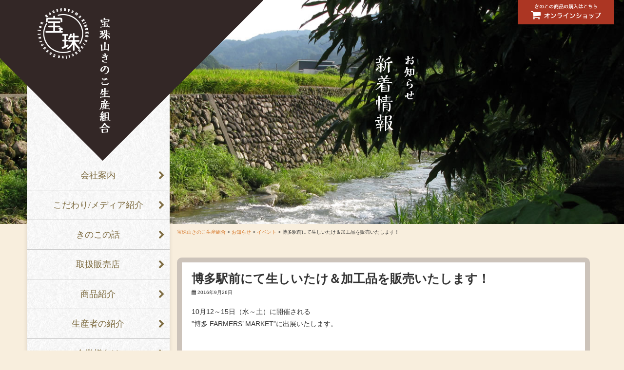

--- FILE ---
content_type: text/html; charset=UTF-8
request_url: https://kinokokumiai.or.jp/information/1762/
body_size: 9412
content:
<!DOCTYPE html>
<html lang="ja">
<head>
<meta charset="utf-8">
<meta http-equiv="X-UA-Compatible" content="IE=edge">
<meta name="viewport" content="width=device-width, initial-scale=1">
<meta name="google-site-verification" content="-PpG3tC0gn0M4y0utFqqXnDl9EFMcRI62Fz2w0ujMDU" />
<link rel="apple-touch-icon" sizes="180x180" href="/apple-touch-icon.png">
<link rel="icon" type="image/png" sizes="32x32" href="/favicon-32x32.png">
<link rel="icon" type="image/png" sizes="16x16" href="/favicon-16x16.png">
<link rel="manifest" href="/site.webmanifest">
<link rel="mask-icon" href="/safari-pinned-tab.svg" color="#5bbad5">
<meta name="msapplication-TileColor" content="#da532c">
<meta name="theme-color" content="#ffffff">
<meta name="description" content="10月12～15日（水～土）に開催される”博多 FARMERS’ MARKET”に出展いたします。&nbsp;当組合はぷりぷりの生しいたけや、しいたけせんべい、きのっ子せんべい、きのこうじなどの加工品…">

<meta name="keywords" content="博多駅前にて生しいたけ＆加工品を販売いたします！ | 宝珠山きのこ生産組合,福岡" />
<link rel="stylesheet" href="https://kinokokumiai.or.jp/wp-content/themes/kinoko/style.css">
<!-- Bootstrap core CSS -->
<link href="/css/normalize.css" rel="stylesheet">
<link href="/css/bootstrap.min.css" rel="stylesheet">
<link href="//maxcdn.bootstrapcdn.com/font-awesome/4.2.0/css/font-awesome.min.css" rel="stylesheet">
<link href="https://kinokokumiai.or.jp/wp-content/themes/kinoko/css/normalize.css" rel="stylesheet">
<link href="https://kinokokumiai.or.jp/wp-content/themes/kinoko/css/style.css?10" rel="stylesheet">
<script src="https://ajax.googleapis.com/ajax/libs/jquery/1.11.1/jquery.min.js"></script>
<script src="/js/bootstrap.min.js"></script>
<!-- IE向けの設定 -->
<!--[if IE]> 
	<script src="https://kinokokumiai.or.jp/wp-content/themes/kinoko/js/html5shiv-printshiv.js"></script>
	<link href="https://kinokokumiai.or.jp/wp-content/themes/kinoko/css/ie.css" rel="stylesheet">
<![endif]-->
<!--[if lte IE 7 ]> 
<link href="https://kinokokumiai.or.jp/wp-content/themes/kinoko/css/ie.css" rel="stylesheet">
<![endif]-->
<!--[if lt IE 9]>
	<script src="//html5shiv.googlecode.com/svn/trunk/html5.js"></script>
	<script src="//oss.maxcdn.com/libs/respond.js/1.4.2/respond.min.js"></script>
    <![endif]-->

		<!-- All in One SEO 4.0.18 -->
		<title>博多駅前にて生しいたけ＆加工品を販売いたします！ | 宝珠山きのこ生産組合</title>
		<meta name="description" content="10月12～15日（水～土）に開催される ”博多 FARMERS’ MARKET”に出展いたします。 当組合はぷりぷりの生しいたけや、 しいたけせんべい、きのっ子せんべい、きのこうじなどの加工品、 大人気の […]"/>
		<meta name="google-site-verification" content="-PpG3tC0gn0M4y0utFqqXnDl9EFMcRI62Fz2w0ujMDU" />
		<link rel="canonical" href="https://kinokokumiai.or.jp/information/1762/" />
		<meta property="og:site_name" content="宝珠山きのこ生産組合" />
		<meta property="og:type" content="article" />
		<meta property="og:title" content="博多駅前にて生しいたけ＆加工品を販売いたします！ | 宝珠山きのこ生産組合" />
		<meta property="og:description" content="10月12～15日（水～土）に開催される ”博多 FARMERS’ MARKET”に出展いたします。 当組合はぷりぷりの生しいたけや、 しいたけせんべい、きのっ子せんべい、きのこうじなどの加工品、 大人気の […]" />
		<meta property="og:url" content="https://kinokokumiai.or.jp/information/1762/" />
		<meta property="fb:admins" content="254096801348238" />
		<meta property="og:image" content="https://kinokokumiai.or.jp/wp-content/uploads/2016/09/14676122355779fc4b42548-3.jpg" />
		<meta property="og:image:secure_url" content="https://kinokokumiai.or.jp/wp-content/uploads/2016/09/14676122355779fc4b42548-3.jpg" />
		<meta property="og:image:width" content="352" />
		<meta property="og:image:height" content="160" />
		<meta property="article:published_time" content="2016-09-26T00:00:37Z" />
		<meta property="article:modified_time" content="2016-09-26T00:00:37Z" />
		<meta property="twitter:card" content="summary" />
		<meta property="twitter:domain" content="kinokokumiai.or.jp" />
		<meta property="twitter:title" content="博多駅前にて生しいたけ＆加工品を販売いたします！ | 宝珠山きのこ生産組合" />
		<meta property="twitter:description" content="10月12～15日（水～土）に開催される ”博多 FARMERS’ MARKET”に出展いたします。 当組合はぷりぷりの生しいたけや、 しいたけせんべい、きのっ子せんべい、きのこうじなどの加工品、 大人気の […]" />
		<meta property="twitter:image" content="https://kinokokumiai.or.jp/wp-content/uploads/2016/09/14676122355779fc4b42548-3.jpg" />
		<meta name="google" content="nositelinkssearchbox" />
		<script type="application/ld+json" class="aioseo-schema">
			{"@context":"https:\/\/schema.org","@graph":[{"@type":"WebSite","@id":"https:\/\/kinokokumiai.or.jp\/#website","url":"https:\/\/kinokokumiai.or.jp\/","name":"\u5b9d\u73e0\u5c71\u304d\u306e\u3053\u751f\u7523\u7d44\u5408","description":"\u3057\u3044\u305f\u3051\u3092\u80b2\u3066\u7d9a\u3051\u306640\u6570\u5e74\u3002\u7121\u8fb2\u85ac\u30fb\u8fd1\u96a3\u770c\u7523\u6750\u306e\u83cc\u5e8a\u683d\u57f9\u3002\u751f\u7523\u304b\u3089\u53ce\u7a6b\u30fb\u8ca9\u58f2\u30fb\u52a0\u5de5\u54c1\u88fd\u9020\u3092\u884c\u3063\u3066\u3044\u307e\u3059\u3002","publisher":{"@id":"https:\/\/kinokokumiai.or.jp\/#organization"}},{"@type":"Organization","@id":"https:\/\/kinokokumiai.or.jp\/#organization","name":"\u5b9d\u73e0\u5c71\u304d\u306e\u3053\u751f\u7523\u7d44\u5408","url":"https:\/\/kinokokumiai.or.jp\/"},{"@type":"BreadcrumbList","@id":"https:\/\/kinokokumiai.or.jp\/information\/1762\/#breadcrumblist","itemListElement":[{"@type":"ListItem","@id":"https:\/\/kinokokumiai.or.jp\/#listItem","position":"1","item":{"@id":"https:\/\/kinokokumiai.or.jp\/#item","name":"\u30db\u30fc\u30e0","description":"\u5b9d\u73e0\u5c71\u304d\u306e\u3053\u751f\u7523\u7d44\u5408 \u3057\u3044\u305f\u3051\u3092\u80b2\u3066\u7d9a\u3051\u306640\u6570\u5e74\u3002\u7121\u8fb2\u85ac\u30fb\u8fd1\u96a3\u770c\u7523\u6750\u306e\u83cc\u5e8a\u683d\u57f9\u3002\u751f\u7523\u304b\u3089\u53ce\u7372\u30fb\u8ca9\u58f2\u30fb\u52a0\u5de5\u54c1\u88fd\u9020\u3092\u884c\u3063\u3066\u3044\u307e\u3059\u3002","url":"https:\/\/kinokokumiai.or.jp\/"}}]},{"@type":"Person","@id":"https:\/\/kinokokumiai.or.jp\/information\/author\/kinokokumiai\/#author","url":"https:\/\/kinokokumiai.or.jp\/information\/author\/kinokokumiai\/","name":"kinokokumiai","image":{"@type":"ImageObject","@id":"https:\/\/kinokokumiai.or.jp\/information\/1762\/#authorImage","url":"https:\/\/secure.gravatar.com\/avatar\/cbb30e4be543001e2c5a965aee45d1c4?s=96&d=mm&r=g","width":"96","height":"96","caption":"kinokokumiai"}},{"@type":"WebPage","@id":"https:\/\/kinokokumiai.or.jp\/information\/1762\/#webpage","url":"https:\/\/kinokokumiai.or.jp\/information\/1762\/","name":"\u535a\u591a\u99c5\u524d\u306b\u3066\u751f\u3057\u3044\u305f\u3051\uff06\u52a0\u5de5\u54c1\u3092\u8ca9\u58f2\u3044\u305f\u3057\u307e\u3059\uff01 | \u5b9d\u73e0\u5c71\u304d\u306e\u3053\u751f\u7523\u7d44\u5408","description":"10\u670812\uff5e15\u65e5\uff08\u6c34\uff5e\u571f\uff09\u306b\u958b\u50ac\u3055\u308c\u308b \u201d\u535a\u591a FARMERS\u2019 MARKET\u201d\u306b\u51fa\u5c55\u3044\u305f\u3057\u307e\u3059\u3002 \u5f53\u7d44\u5408\u306f\u3077\u308a\u3077\u308a\u306e\u751f\u3057\u3044\u305f\u3051\u3084\u3001 \u3057\u3044\u305f\u3051\u305b\u3093\u3079\u3044\u3001\u304d\u306e\u3063\u5b50\u305b\u3093\u3079\u3044\u3001\u304d\u306e\u3053\u3046\u3058\u306a\u3069\u306e\u52a0\u5de5\u54c1\u3001 \u5927\u4eba\u6c17\u306e [\u2026]","inLanguage":"ja","isPartOf":{"@id":"https:\/\/kinokokumiai.or.jp\/#website"},"breadcrumb":{"@id":"https:\/\/kinokokumiai.or.jp\/information\/1762\/#breadcrumblist"},"author":"https:\/\/kinokokumiai.or.jp\/information\/1762\/#author","creator":"https:\/\/kinokokumiai.or.jp\/information\/1762\/#author","datePublished":"2016-09-26T00:00:37+09:00","dateModified":"2016-09-26T00:00:37+09:00"},{"@type":"Article","@id":"https:\/\/kinokokumiai.or.jp\/information\/1762\/#article","name":"\u535a\u591a\u99c5\u524d\u306b\u3066\u751f\u3057\u3044\u305f\u3051\uff06\u52a0\u5de5\u54c1\u3092\u8ca9\u58f2\u3044\u305f\u3057\u307e\u3059\uff01 | \u5b9d\u73e0\u5c71\u304d\u306e\u3053\u751f\u7523\u7d44\u5408","description":"10\u670812\uff5e15\u65e5\uff08\u6c34\uff5e\u571f\uff09\u306b\u958b\u50ac\u3055\u308c\u308b \u201d\u535a\u591a FARMERS\u2019 MARKET\u201d\u306b\u51fa\u5c55\u3044\u305f\u3057\u307e\u3059\u3002 \u5f53\u7d44\u5408\u306f\u3077\u308a\u3077\u308a\u306e\u751f\u3057\u3044\u305f\u3051\u3084\u3001 \u3057\u3044\u305f\u3051\u305b\u3093\u3079\u3044\u3001\u304d\u306e\u3063\u5b50\u305b\u3093\u3079\u3044\u3001\u304d\u306e\u3053\u3046\u3058\u306a\u3069\u306e\u52a0\u5de5\u54c1\u3001 \u5927\u4eba\u6c17\u306e [\u2026]","headline":"\u535a\u591a\u99c5\u524d\u306b\u3066\u751f\u3057\u3044\u305f\u3051\uff06\u52a0\u5de5\u54c1\u3092\u8ca9\u58f2\u3044\u305f\u3057\u307e\u3059\uff01","author":{"@id":"https:\/\/kinokokumiai.or.jp\/information\/author\/kinokokumiai\/#author"},"publisher":{"@id":"https:\/\/kinokokumiai.or.jp\/#organization"},"datePublished":"2016-09-26T00:00:37+09:00","dateModified":"2016-09-26T00:00:37+09:00","articleSection":"\u30a4\u30d9\u30f3\u30c8, \u304a\u77e5\u3089\u305b","mainEntityOfPage":{"@id":"https:\/\/kinokokumiai.or.jp\/information\/1762\/#webpage"},"isPartOf":{"@id":"https:\/\/kinokokumiai.or.jp\/information\/1762\/#webpage"},"image":{"@type":"ImageObject","@id":"https:\/\/kinokokumiai.or.jp\/#articleImage","url":"https:\/\/kinokokumiai.or.jp\/wp-content\/uploads\/2016\/09\/14676122355779fc4b42548-3.jpg","width":"352","height":"160"}}]}
		</script>
		<script type="text/javascript" >
			window.ga=window.ga||function(){(ga.q=ga.q||[]).push(arguments)};ga.l=+new Date;
			ga('create', "UA-63378846-1", { 'cookieDomain': 'kinokokumiai.or.jp','allowLinker': true } );
			ga('require', 'linker');
			ga('linker:autoLink', ['shop.kinokokumiai.or.jp']);
			ga('require', 'displayfeatures');
			ga('require', 'ec');
			ga('require', 'linkid', 'linkid.js');
			ga('set', 'anonymizeIp', 1);
			ga('require', 'outboundLinkTracker');
			ga('send', 'pageview');
		</script>
		<script async src="https://www.google-analytics.com/analytics.js"></script>
		<script async src="https://kinokokumiai.or.jp/wp-content/plugins/all-in-one-seo-pack/app/Common/Assets/js/autotrack.js?ver=4.0.18"></script>
		<!-- All in One SEO -->

<link rel='dns-prefetch' href='//www.google.com' />
<link rel='dns-prefetch' href='//s.w.org' />
<link rel="alternate" type="application/rss+xml" title="宝珠山きのこ生産組合 &raquo; 博多駅前にて生しいたけ＆加工品を販売いたします！ のコメントのフィード" href="https://kinokokumiai.or.jp/information/1762/feed/" />
		<script type="text/javascript">
			window._wpemojiSettings = {"baseUrl":"https:\/\/s.w.org\/images\/core\/emoji\/13.0.1\/72x72\/","ext":".png","svgUrl":"https:\/\/s.w.org\/images\/core\/emoji\/13.0.1\/svg\/","svgExt":".svg","source":{"concatemoji":"https:\/\/kinokokumiai.or.jp\/wp-includes\/js\/wp-emoji-release.min.js?ver=5.6.16"}};
			!function(e,a,t){var n,r,o,i=a.createElement("canvas"),p=i.getContext&&i.getContext("2d");function s(e,t){var a=String.fromCharCode;p.clearRect(0,0,i.width,i.height),p.fillText(a.apply(this,e),0,0);e=i.toDataURL();return p.clearRect(0,0,i.width,i.height),p.fillText(a.apply(this,t),0,0),e===i.toDataURL()}function c(e){var t=a.createElement("script");t.src=e,t.defer=t.type="text/javascript",a.getElementsByTagName("head")[0].appendChild(t)}for(o=Array("flag","emoji"),t.supports={everything:!0,everythingExceptFlag:!0},r=0;r<o.length;r++)t.supports[o[r]]=function(e){if(!p||!p.fillText)return!1;switch(p.textBaseline="top",p.font="600 32px Arial",e){case"flag":return s([127987,65039,8205,9895,65039],[127987,65039,8203,9895,65039])?!1:!s([55356,56826,55356,56819],[55356,56826,8203,55356,56819])&&!s([55356,57332,56128,56423,56128,56418,56128,56421,56128,56430,56128,56423,56128,56447],[55356,57332,8203,56128,56423,8203,56128,56418,8203,56128,56421,8203,56128,56430,8203,56128,56423,8203,56128,56447]);case"emoji":return!s([55357,56424,8205,55356,57212],[55357,56424,8203,55356,57212])}return!1}(o[r]),t.supports.everything=t.supports.everything&&t.supports[o[r]],"flag"!==o[r]&&(t.supports.everythingExceptFlag=t.supports.everythingExceptFlag&&t.supports[o[r]]);t.supports.everythingExceptFlag=t.supports.everythingExceptFlag&&!t.supports.flag,t.DOMReady=!1,t.readyCallback=function(){t.DOMReady=!0},t.supports.everything||(n=function(){t.readyCallback()},a.addEventListener?(a.addEventListener("DOMContentLoaded",n,!1),e.addEventListener("load",n,!1)):(e.attachEvent("onload",n),a.attachEvent("onreadystatechange",function(){"complete"===a.readyState&&t.readyCallback()})),(n=t.source||{}).concatemoji?c(n.concatemoji):n.wpemoji&&n.twemoji&&(c(n.twemoji),c(n.wpemoji)))}(window,document,window._wpemojiSettings);
		</script>
		<style type="text/css">
img.wp-smiley,
img.emoji {
	display: inline !important;
	border: none !important;
	box-shadow: none !important;
	height: 1em !important;
	width: 1em !important;
	margin: 0 .07em !important;
	vertical-align: -0.1em !important;
	background: none !important;
	padding: 0 !important;
}
</style>
	<link rel='stylesheet' id='wp-block-library-css'  href='https://kinokokumiai.or.jp/wp-includes/css/dist/block-library/style.min.css?ver=5.6.16' type='text/css' media='all' />
<link rel='stylesheet' id='blueimp-gallery-css'  href='https://kinokokumiai.or.jp/wp-content/plugins/blueimp-lightbox/css/blueimp-gallery.css?ver=1.0.0' type='text/css' media='all' />
<link rel='stylesheet' id='blueimp-gallery-indicator-css'  href='https://kinokokumiai.or.jp/wp-content/plugins/blueimp-lightbox/css/blueimp-gallery-indicator.css?ver=1.0.0' type='text/css' media='all' />
<link rel='stylesheet' id='blueimp-gallery-video-css'  href='https://kinokokumiai.or.jp/wp-content/plugins/blueimp-lightbox/css/blueimp-gallery-video.css?ver=1.0.0' type='text/css' media='all' />
<link rel='stylesheet' id='contact-form-7-css'  href='https://kinokokumiai.or.jp/wp-content/plugins/contact-form-7/includes/css/styles.css?ver=5.3.2' type='text/css' media='all' />
<link rel='stylesheet' id='wordpress-popular-posts-css-css'  href='https://kinokokumiai.or.jp/wp-content/plugins/wordpress-popular-posts/assets/css/wpp.css?ver=5.2.4' type='text/css' media='all' />
<script type='text/javascript' src='https://kinokokumiai.or.jp/wp-includes/js/jquery/jquery.min.js?ver=3.5.1' id='jquery-core-js'></script>
<script type='text/javascript' src='https://kinokokumiai.or.jp/wp-includes/js/jquery/jquery-migrate.min.js?ver=3.3.2' id='jquery-migrate-js'></script>
<script type='application/json' id='wpp-json'>
{"sampling_active":0,"sampling_rate":100,"ajax_url":"https:\/\/kinokokumiai.or.jp\/wp-json\/wordpress-popular-posts\/v1\/popular-posts","ID":1762,"token":"47d34967e3","lang":0,"debug":0}
</script>
<script type='text/javascript' src='https://kinokokumiai.or.jp/wp-content/plugins/wordpress-popular-posts/assets/js/wpp.min.js?ver=5.2.4' id='wpp-js-js'></script>
<link rel="https://api.w.org/" href="https://kinokokumiai.or.jp/wp-json/" /><link rel="alternate" type="application/json" href="https://kinokokumiai.or.jp/wp-json/wp/v2/posts/1762" /><link rel="EditURI" type="application/rsd+xml" title="RSD" href="https://kinokokumiai.or.jp/xmlrpc.php?rsd" />
<link rel="wlwmanifest" type="application/wlwmanifest+xml" href="https://kinokokumiai.or.jp/wp-includes/wlwmanifest.xml" /> 
<link rel='shortlink' href='https://kinokokumiai.or.jp/?p=1762' />
<link rel="alternate" type="application/json+oembed" href="https://kinokokumiai.or.jp/wp-json/oembed/1.0/embed?url=https%3A%2F%2Fkinokokumiai.or.jp%2Finformation%2F1762%2F" />
<link rel="alternate" type="text/xml+oembed" href="https://kinokokumiai.or.jp/wp-json/oembed/1.0/embed?url=https%3A%2F%2Fkinokokumiai.or.jp%2Finformation%2F1762%2F&#038;format=xml" />
<style type="text/css">.recentcomments a{display:inline !important;padding:0 !important;margin:0 !important;}</style><link href="https://kinokokumiai.or.jp/wp-content/themes/kinoko/css/main.css" rel="stylesheet">
<link href="https://kinokokumiai.or.jp/stylesheets/style.css" rel="stylesheet">
<script type="text/javascript" src="/js/scroll-top.js"></script>
</head>
<body id="p-info" class="post-template-default single single-post postid-1762 single-format-standard">
<div id="fb-root"></div>
<script>(function(d, s, id) {
  var js, fjs = d.getElementsByTagName(s)[0];
  if (d.getElementById(id)) return;
  js = d.createElement(s); js.id = id;
  js.src = "//connect.facebook.net/ja_JP/sdk.js#xfbml=1&version=v2.7&appId=115923165211280";
  fjs.parentNode.insertBefore(js, fjs);
}(document, 'script', 'facebook-jssdk'));</script>
<div style="width:100%; position:relative;">
	<div id="to-ec" class="hidden-xs"><a href="http://shop.kinokokumiai.or.jp/" target="_blank"><img src="https://kinokokumiai.or.jp/wp-content/themes/kinoko/images/btn/to-ec.gif" alt="きのこの商品購入はオンラインショップで"></a></div>
	<div id="keyv"></div>
	<div id="wrap" class="container">
	<div id="layout" class="row">
		<header id="header" class="col-sm-4 col-md-3">
			<div class="navbar">
				<nav role="navigation">
					<div class="navbar-header">
						<h1 id="logo"><a class="navbar-brand" href="/" id="logo">宝珠山きのこ生産組合</a></h1>
						<button type="button" class="navbar-toggle" data-toggle="collapse" data-target=".for-mobile-collapse"> <span class="sr-only">navigation</span> <span class="icon-bar"></span> <span class="icon-bar"></span> <span class="icon-bar"></span> </button>
					</div>
					<!--/.navbar-header -->
					<div id="head_sub">
					<div id="fix">
					<div id="top-bar" class="hidden-xs"></div>
						<div id="gn" class="collapse navbar-collapse for-mobile-collapse">
							<ul class="nav navbar-nav list-unstyeld font">
								<li><a id="gn1" href="https://kinokokumiai.or.jp/company/">会社案内</a></li>
								<li><a id="gn2" href="https://kinokokumiai.or.jp/about/">こだわり/メディア紹介</a></li>
								<li><a id="gn3" href="https://kinokokumiai.or.jp/kinoko/">きのこの話</a></li>
								<li><a id="gn4" href="https://kinokokumiai.or.jp/shop/">取扱販売店</a></li>
								<li><a id="gn5" href="https://kinokokumiai.or.jp/product/">商品紹介</a></li>
								<li><a id="gn6" href="https://kinokokumiai.or.jp/producer/">生産者の紹介</a></li>
								<li><a id="gn7" href="https://kinokokumiai.or.jp/business/">企業様向け</a></li>
<!--
								<li><a id="gn8" href="https://kinokokumiai.or.jp/link/">関連リンク</a></li>
-->
								<li><a id="gn9" href="https://kinokokumiai.or.jp/access/">アクセス/施設見学</a></li>
								<li><a id="gn10" href="https://kinokokumiai.or.jp/contact/">お問い合わせ</a></li>
								<li class="hidden-sm hidden-md hidden-lg"><a href="http://shop.kinokokumiai.or.jp">オンラインショップ</a></li>
							</ul>
						</div>
						<div class="col-sm-12 hidden-xs mt2 gray">
							<img src="https://kinokokumiai.or.jp/wp-content/themes/kinoko/images/common/logo.png" alt="宝珠山きのこ生産組合" class="img-responsive mb1">
							<p class="mb1">
							〒838-1702<br>
							福岡県朝倉郡東峰村大字福井2697
							</p>
							<img src="https://kinokokumiai.or.jp/wp-content/themes/kinoko/images/common/fax.png" alt="FAX" class="img-responsive mb1">
							<p>営業時間：10:00～15:00<br>
							休業日：日曜日（盆休み、正月休み）</p>
						</div>
					</div>
					</div>
				</nav>
			</div>
			<!--/.navbar-header --> 
		</header>
	<div id="main" class="col-sm-8 col-md-9">

	<article>
		<header>
			<h1><img src="https://kinokokumiai.or.jp/wp-content/themes/kinoko/images/txt/information.png" class="img-responsive center" /></h1>
		</header>
<div class="breadcrumbs">
    <!-- Breadcrumb NavXT 6.6.0 -->
<span typeof="v:Breadcrumb"><a rel="v:url" property="v:title" title="Go to 宝珠山きのこ生産組合." href="https://kinokokumiai.or.jp" class="home">宝珠山きのこ生産組合</a></span> &gt; <span typeof="v:Breadcrumb"><a rel="v:url" property="v:title" title="Go to お知らせ." href="https://kinokokumiai.or.jp/information/" class="post-root post post-post">お知らせ</a></span> &gt; <span typeof="v:Breadcrumb"><a rel="v:url" property="v:title" title="Go to the イベント category archives." href="https://kinokokumiai.or.jp/information/category/event/" class="taxonomy category">イベント</a></span> &gt; <span typeof="v:Breadcrumb"><span property="v:title">博多駅前にて生しいたけ＆加工品を販売いたします！</span></span></div>		<section class="row">
			<div class="col-sm-12" role="main">
						<section class="entry-post">
				<h2 class="entry-title">博多駅前にて生しいたけ＆加工品を販売いたします！</h2>
				<div class="row row-clear fs10 mb2">
				<span class="pull-left"><i class="fa fa-calendar"></i> <time>2016年9月26日</time></span>
				<span class="pull-right">
				</span>
				</div>
<p>10月12～15日（水～土）に開催される<br />
”博多 FARMERS’ MARKET”に出展いたします。</p>
<p>&nbsp;</p>
<p><span style="line-height: 1.5;">当組合は<a href="http://shop.kinokokumiai.or.jp/?pid=88401771">ぷりぷりの生しいたけ</a>や、<br />
<a href="http://shop.kinokokumiai.or.jp/?pid=92968021">しいたけせんべい</a>、<a href="http://shop.kinokokumiai.or.jp/?pid=100821136">きのっ子せんべい</a>、<a href="http://shop.kinokokumiai.or.jp/?pid=92967731">きのこうじ</a>などの加工品、<br />
大人気の<a href="http://shop.kinokokumiai.or.jp/?pid=101619537">きのこの粉</a>などの販売をする予定です。</span></p>
<p>&nbsp;</p>
<p><span style="line-height: 1.5;">FARMERS’ MARKETの期間は4日間ですが、<br />
当組合は10/14（金）のみの出展となっております。</span></p>
<p>&nbsp;</p>
<p>&nbsp;</p>
<p style="text-align: center;">　　　<a href="https://kinokokumiai.or.jp/wp-content/uploads/2016/09/14676122355779fc4b42548-3.jpg" data-gallery><img loading="lazy" width="352" height="160" class="alignnone size-full wp-image-1768" src="https://kinokokumiai.or.jp/wp-content/uploads/2016/09/14676122355779fc4b42548-3.jpg" alt="14676122355779fc4b42548" srcset="https://kinokokumiai.or.jp/wp-content/uploads/2016/09/14676122355779fc4b42548-3.jpg 352w, https://kinokokumiai.or.jp/wp-content/uploads/2016/09/14676122355779fc4b42548-3-300x136.jpg 300w" sizes="(max-width: 352px) 100vw, 352px" /></a></p>
<p>&nbsp;</p>
<p>＜イベント日時詳細＞<br />
会期：2016年10月12～15日（水～土）<br />
時間：11：30～19：00<br />
<span style="line-height: 1.5;">場所：JR博多駅前広場<br />
＊当組合の出店は10/14（金）のみです</span></p>
<p>&nbsp;</p>
<p>&nbsp;</p>
<p>10/14は終日、rinko&amp;mame&amp;しぃちゃんがブースにおります。<br />
お近くにお越しの際はお気軽にお立ち寄りくださいませ。</p>
<p>&nbsp;</p>
<p>&nbsp;</p>
<p>（農）宝珠山きのこ生産組合<br />
<span style="line-height: 1.5;">ホームページ：</span><a style="line-height: 1.5;" title="http://kinokokumiai.or.jp/" href="http://kinokokumiai.or.jp/" target="_blank">http://kinokokumiai.or.jp/<br />
</a><span style="line-height: 1.5;">Webshop：</span><a style="line-height: 1.5;" href="http://shop.kinokokumiai.or.jp/">http://shop.kinokokumiai.or.jp/<br />
</a><span style="line-height: 1.5;">公式Facebook：<a href="https://www.facebook.com/kinokokumiai">https://www.facebook.com/kinokokumiai</a></span></p>
 				</section>
<div class="pager row row-clear">
	<div class="pull-left"><a href="https://kinokokumiai.or.jp/information/1780/" rel="prev">←過去の投稿</a></div>
	<div class="pull-right"><a href="https://kinokokumiai.or.jp/information/1751/" rel="next">新しい投稿→</a></div>
</div>
					</div>
			
		</section>

<footer class="row">
    <div class="col-sm-6 mb3">
			<style>
/*
	.fb-like-box,
.fb-like-box span,
.fb-like-box iframe[style]{ width: 100%!important; }
*/
.fb-like-box{  max-width: 500px;
  margin: 0 auto;
  }
@media (max-width: 767px) {
	width: 260px;
}
	</style>
<div class="fb-page" data-href="https://www.facebook.com/kinokokumiai/" data-tabs="timeline" data-small-header="false" data-adapt-container-width="true" data-hide-cover="false" data-show-facepile="true"><blockquote cite="https://www.facebook.com/kinokokumiai/" class="fb-xfbml-parse-ignore"><a href="https://www.facebook.com/kinokokumiai/">（農）宝珠山きのこ生産組合</a></blockquote></div>

    </div>
    <div class="col-sm-6">
		        
		<iframe src="https://calendar.google.com/calendar/embed?height=600&amp;wkst=1&amp;bgcolor=%23FFFFFF&amp;src=ep8s64qqe8qrricpbqph2bmans%40group.calendar.google.com&amp;color=%23125A12&amp;src=lfmrnd1useb2btb93sekv7g294%40group.calendar.google.com&amp;color=%238C500B&amp;src=ja.japanese%23holiday%40group.v.calendar.google.com&amp;color=%23B1365F&amp;src=sit3bs7unuqsl0fbr5ss66143o%40group.calendar.google.com&amp;color=%23711616&amp;src=9v5qhg7lnb9m2p0eabqmfl0gus%40group.calendar.google.com&amp;color=%232952A3&amp;ctz=Asia%2FTokyo" style="border-width:0;width:100%;" height="500" frameborder="0" scrolling="no"></iframe>
		    </div>
</footer>
	</article>

		</div><!-- /col-sm-9 main-->
	</div><!-- /layout-->
</div><!-- /wrap-->
</div>
<footer id="footer" class="clearfix">
	<div id="footer-inner" class="container">
		<ul class="list-inline footer-nav">
			<li><a href="/company/">会社案内</a></li>
			<li><a href="/about/">こだわり/メディア紹介</a></li>
			<li><a href="/kinoko/">きのこの話</a></li>
			<li><a href="/shop/">取扱販売店</a></li>
			<li><a href="/product/">商品紹介</a></li>
			<li><a href="/producer/">生産者の紹介</a></li>
			<li><a href="/contact/">お問い合わせ</a></li>
			<li><a href="/business/">企業様向け</a></li>
		</ul>
		<div class="row">
			<div id="f-info" class="col-sm-offset-3 col-sm-6">
				<img src="/wp-content/themes/kinoko/images/home/logo.png" alt="宝珠山きのこ生産組合" class="img-responsive center" style="margin-bottom:10px;" />
				<div class="col-sm-6">
					<p>営業日：月～土曜日<br />
					休業日：日曜日（盆休み、正月休み）</p>
						<a href="/access/" class="btn btn-brown btn-block">アクセス/施設見学 <i class="fa fa-angle-double-right"></i></a>
				</div>
				<div class="col-sm-6">
						<p><access>〒838-1702<br>
						福岡県朝倉郡東峰村大字福井2697</access></p>
						<a href="/contact/" class="btn btn-brown btn-block">お問い合わせ <i class="fa fa-angle-double-right"></i></a>
				</div>
			</div>
		</div><!-- /row -->
		<ul class="list-inline footer-sub-nav text-center">
			<li><a href="/policy/">個人情報保護方針</a></li>
			<li><a href="/sitemap/">サイトマップ</a></li>
		</ul>
	</div>
	<div class="row text-center bg-footer">
		<p id="copyright">Copyright &copy;          2014 - 2026       宝珠山きのこ生産組合. all rights reserved.</p>
	</div>
</footer>
<div id="blueimp-gallery" class="blueimp-gallery">
    <div class="slides"></div>
    <h3 class="title"></h3>
    <a class="prev">‹</a>
    <a class="next">›</a>
    <a class="close">×</a>
    <a class="play-pause"></a>
    <ol class="indicator"></ol>
</div>
<div id="blueimp-gallery-fullscreen" class="blueimp-gallery" data-full-screen="true">
    <div class="slides"></div>
    <h3 class="title"></h3>
    <a class="prev">‹</a>
    <a class="next">›</a>
    <a class="close">×</a>
    <a class="play-pause"></a>
    <ol class="indicator"></ol>
</div>
<script type='text/javascript' src='https://kinokokumiai.or.jp/wp-content/plugins/blueimp-lightbox/js/blueimp-gallery.js?ver=1.0.0' id='blueimp-gallery-js'></script>
<script type='text/javascript' src='https://kinokokumiai.or.jp/wp-content/plugins/blueimp-lightbox/js/blueimp-gallery-indicator.js?ver=1.0.0' id='blueimp-gallery-indicator-js'></script>
<script type='text/javascript' src='https://kinokokumiai.or.jp/wp-content/plugins/blueimp-lightbox/js/blueimp-gallery-fullscreen.js?ver=1.0.0' id='blueimp-gallery-fullscreen-js'></script>
<script type='text/javascript' src='https://kinokokumiai.or.jp/wp-content/plugins/blueimp-lightbox/js/blueimp-gallery-video.js?ver=1.0.0' id='blueimp-gallery-video-js'></script>
<script type='text/javascript' src='https://kinokokumiai.or.jp/wp-content/plugins/blueimp-lightbox/js/blueimp-gallery-vimeo.js?ver=1.0.0' id='blueimp-gallery-vimeo-js'></script>
<script type='text/javascript' src='https://kinokokumiai.or.jp/wp-content/plugins/blueimp-lightbox/js/blueimp-gallery-youtube.js?ver=1.0.0' id='blueimp-gallery-youtube-js'></script>
<script type='text/javascript' src='https://kinokokumiai.or.jp/wp-content/plugins/blueimp-lightbox/js/jquery.blueimp-gallery.js?ver=1.0.0' id='jquery.blueimp-gallery-js'></script>
<script type='text/javascript' id='contact-form-7-js-extra'>
/* <![CDATA[ */
var wpcf7 = {"apiSettings":{"root":"https:\/\/kinokokumiai.or.jp\/wp-json\/contact-form-7\/v1","namespace":"contact-form-7\/v1"}};
/* ]]> */
</script>
<script type='text/javascript' src='https://kinokokumiai.or.jp/wp-content/plugins/contact-form-7/includes/js/scripts.js?ver=5.3.2' id='contact-form-7-js'></script>
<script type='text/javascript' id='google-invisible-recaptcha-js-before'>
var renderInvisibleReCaptcha = function() {

    for (var i = 0; i < document.forms.length; ++i) {
        var form = document.forms[i];
        var holder = form.querySelector('.inv-recaptcha-holder');

        if (null === holder) continue;
		holder.innerHTML = '';

         (function(frm){
			var cf7SubmitElm = frm.querySelector('.wpcf7-submit');
            var holderId = grecaptcha.render(holder,{
                'sitekey': '6Lezba8UAAAAAMmOjgwQ14kP86ELDAV_CeOAFUNH', 'size': 'invisible', 'badge' : 'inline',
                'callback' : function (recaptchaToken) {
					if((null !== cf7SubmitElm) && (typeof jQuery != 'undefined')){jQuery(frm).submit();grecaptcha.reset(holderId);return;}
					 HTMLFormElement.prototype.submit.call(frm);
                },
                'expired-callback' : function(){grecaptcha.reset(holderId);}
            });

			if(null !== cf7SubmitElm && (typeof jQuery != 'undefined') ){
				jQuery(cf7SubmitElm).off('click').on('click', function(clickEvt){
					clickEvt.preventDefault();
					grecaptcha.execute(holderId);
				});
			}
			else
			{
				frm.onsubmit = function (evt){evt.preventDefault();grecaptcha.execute(holderId);};
			}


        })(form);
    }
};
</script>
<script type='text/javascript' async defer src='https://www.google.com/recaptcha/api.js?onload=renderInvisibleReCaptcha&#038;render=explicit&#038;hl=ja' id='google-invisible-recaptcha-js'></script>
<script type='text/javascript' src='https://kinokokumiai.or.jp/wp-includes/js/wp-embed.min.js?ver=5.6.16' id='wp-embed-js'></script>
<script>
window.onload=function() {
//$("#top-bar").text( $(this).scrollTop()); //for debag
 $("#top-bar").scrollTop();
 // コンテンツ部分の高さ
  var contentHeight = $("#main").height();
  // サイドバーの親要素の高さ
  var sidebarHeight = $("#fix").height();
//
  var footerHeight = $("#footer").height();
  var w = $(window);

  // サイドバーの親要素の高さがコンテンツ部分の高さより小さい時
  if(sidebarHeight < contentHeight) {

    // サイドバーの親要素の高さをコンテンツ部分の高さに合わせる
    $("#head_sub").css("height", contentHeight);

    // サイドバーを変数に代入
    var sidebarSub = $("#fix");
	    // サイドバーを固定したい位置を取得し変数に代入
　　var sidebarScrollStop
    = $("#fix").height() + $("logo").height() + 830
    - w.height();
	    // サイドバーの固定を解除したい位置を取得し変数に代入
    var sidebarScrollStart
    = $("#main").height() +  $("#footer").height() - 100
	- w.height();

    // ウィンドウがスクロールされた時に処理を実行
    w.scroll(function() {

      // 「scrollTopの位置」が「サイドバーを固定したい位置」より大きく、
      // 「サイドバーの固定を解除したい位置」より小さい時
      if(sidebarScrollStop < w.scrollTop()
      && w.scrollTop() < sidebarScrollStart) {

        // サイドバーを固定する処理
		sidebarSub.removeClass('absolute');
		sidebarSub.removeClass('static');
		sidebarSub.addClass('fixed');
//        sidebarSub.css({"position": "fixed", "bottom": "24px","width":"20.5%"});

      // 「scrollTopの位置」が「サイドバーの固定を解除したい位置」より大きい時
      } else if(w.scrollTop() >= sidebarScrollStart) {
		sidebarSub.removeClass('fixed');
		sidebarSub.removeClass('static');
		sidebarSub.addClass('absolute');
        // サイドバーの固定を解除する処理
//        sidebarSub.css({"position": "absolute", "bottom": "0","width":"100%"});

      // それ以外のとき
      // （「scrollTopの位置」が「サイドバーを固定したい位置」より小さい時）
      } else {
		sidebarSub.removeClass('fixed');
		sidebarSub.removeClass('absolute');
		sidebarSub.addClass('static');
        // サイドバーを通常の位置に戻す
//        sidebarSub.css("position", "static");

      }
    });
  } 
}
</script>


</body>
</html>

--- FILE ---
content_type: text/css
request_url: https://kinokokumiai.or.jp/wp-content/themes/kinoko/style.css
body_size: -157
content:
@charset "utf-8";
/*
Theme Name@ kinokokumiai
Description: this is kinoko theme.
*/


--- FILE ---
content_type: text/css
request_url: https://kinokokumiai.or.jp/wp-content/themes/kinoko/css/main.css
body_size: 1962
content:
@charset "utf-8";
/* CSS Document */
article p{
	line-height:1.8;
	}
@media (min-width: 768px){
article header h1{
	position: absolute;
	width: 100%;
	bottom: 5%;
	}
}
/*=================================================
	modle
=================================================*/
.red{ color:#8C0000;}
.orange{ color:#FF9213;}
figure{
	margin-bottom:1em;
	}
figure img{
	}
table.sheet{
	border:1px solid #ddd;
}
table.sheet th,table.sheet td{
	padding:15px !important;
}
table.sheet th{
	background:#eee;
	font-weight:normal;
	}
table.sheet td{
	background:white;
	}
.list-border li{
	border-bottom:1px solid #685D5C;/* business */
	}
.yback{
	background:#FCECB6;
	font-weight:bold;
	}
a.btn{
	color:white;	
}
a.btn-green{
	background:#A6C939;
	color:white;
	font-weight:bold;
	}
a.btn-brown{
	background:#362726;
	}
a.btn-blue{
	background:#75C5C8;
	}
a.btn-brown:hover,a.btn-brown:active,
a.btn-blue:hover,a.btn-blue:active{
	color:white;
}
.lead{
	font-size:15px;
	line-height:1.8;
	}
.blue-box{
	border:4px solid #7EC6C8;
	padding:0 20px 20px;
	}
.brown-box{
	border:4px solid #AD8466;
	padding:10px 20px 10px;
	}
.btn-orange{
	background:#CA7A39;
	}
/*=================================================
	hdl
=================================================*/
.hdl1{
	background: url(../images/common/bg-hdl1.png);
	height: 76px;
	line-height: 76px;
	margin-bottom:20px;
	padding-left:70px;
	}
.hdl1 img{
	padding-top: 23px;
	}
.hdl2{
	background: url(../images/common/bg-hdl2.png) no-repeat bottom left;
	font-size:20px;
	padding-bottom:10px;
	font-weight:bold;
	}
.hdl3{
	background: url(../images/common/bg-hdl3.png) repeat;
	padding:15px;
	font-size:20px;
	font-weight:bold;
	display:block;
}
.hdl3-blue{
	background: url(../images/common/bg-hdl3-blue.png) repeat;
	text-align:center;
	font-size:25px;
	}
.hdl4{
	border-left: 5px solid #468C00;
	padding:8px 1em;
	font-weight:bold;
	}
.hdl-icon{
	padding:15px;
	font-size:20px;
	font-weight:bold;
	display:block;
	padding-left:21%;
	color:#888;
	}
.hdl-icon-check{
	background: url(../images/icon/check.png) no-repeat left center;
	background-size:20%;
	height:110px;
	}
.hdl-icon-know{
	background: url(../images/icon/know.png) no-repeat left center;
	background-size:20%;
	max-height:110px;
	font-size:23px;
	padding-top:40px;
	color:#333;
	margin:0 0 15px;
}
.hdl-icon-know big{
	font-size:26px;
}
.hdl-icon span.block{
	display:block;
	font-size:25px;
	color:#666;
	padding:5px;
}
@media (max-width: 767px){
#p-kinoko article .pull-right{
	float:none;
	}
#p-kinoko article .col-sm-8{
	clear:both;
	}
.hdl1 img {
padding-top: 23px;
padding-left: 2.5em;
}
}
@media (min-width: 768px){
.hdl-icon{
	padding-left:140px;
	background-size:124px;
	}
.hdl-icon-check{
	height:110px;
	}
.hdl-icon-know{
	height:110px;
}
}
.relate-post .ttl{
	background:#999;
	color:white;
	padding:10px;
	}
/*=================================================
	tab
=================================================*/
.nav-tabs{
	margin-bottom:2em;
	padding-bottom:1px;
	border-bottom:3px solid #A0846A;
	}
.nav-tabs li a{
	color:#333;
	font-weight:bold;
	}
.nav-tabs li a:hover,.nav-tabs li a:active, .nav-tabs li a.active{
background: -webkit-gradient(linear, left top, left bottom, color-stop(0.00, #fff), color-stop(1.00, #FAFAFA));
background: -webkit-linear-gradient(#fff, #FAFAFA);
background: -moz-linear-gradient(#fff, #FAFAFA);
background: -o-linear-gradient(#fff, #FAFAFA);
background: -ms-linear-gradient(#fff, #FAFAFA);
background: linear-gradient(#fff, #FAFAFA);
	border-top:1px solid #ccc;
	border-left:1px solid #ccc;
	border-right:1px solid #ccc;
	border-bottom:1px solid #A0846A;
}

.nab-bottom{
	margin-bottom:3em;
	}
.nab-bottom li a img{
	margin-bottom:1em;
	}
/*=================================================
	about
=================================================*/
#p-about #media ul li span{
	}
/*=================================================
	company
=================================================*/
#p-company article li div.bl{
	border-left:5px solid #A08461;
}
#p-company article ul.list-dot{
	border-top:1px dotted #ccc;
	padding-top:10px;
	}
#p-company article ul.list-dot li{
	border-bottom:1px dotted #ccc;
	margin-bottom:10px;
	}
/*=================================================
	business
=================================================*/
#p-business .item li figure{
	border:1px solid #ccc;
	background:white;
	}
#p-business .item li figure figcaption{
	padding:5px;
}
#p-business .list-border li{
	padding-bottom:20px;
	margin-bottom:20px;
}
#p-business #sc2 h3{
	font-size:21px;
	}
/*=================================================
	producer
=================================================*/
.profile-text .inner{
	background:#F8F1E6;
	min-height:250px;
	padding:25px 35px 10px;
	line-height:2.2;
	}
.profile-text p{
	font-size:15px;
	line-height:2.2;
	}
/*=================================================
	product
=================================================*/
@media (min-width: 768px){
#p-product .item figure{
	padding-right:0;
	}
}
/*=================================================
	kinoko
=================================================*/
#clipbord .entry-post{
	border:5px solid #A0846A;
	margin-top:5em;
	background:white;
-webkit-border-radius: 10px;
-moz-border-radius: 10px;
border-radius: 10px;
	}
#clipbord .entry-post .clip-on{
	position:relative;
	background: #A0846A;
}
#clipbord .entry-post .clip-on h2{
	padding:20px 0 30px;
	margin:0 auto 1em auto;
	width:80%;
	}
#clipbord .clip-on #clip{
	position:absolute;
	right:0;
	top:-60px;
	width:100px;
	}
#clipbord .entry-post .inner{
	padding:0% 5%;
	font-size:15px;
	}
#clipbord #blog .entry-title{
	font-size:18px;
	color:#d19f36;
	}
#clipbord #blog .row{
	padding-bottom:10px;
	margin-bottom:10px;
	border-bottom:1px dotted #ccc;
}
@media (min-width: 768px){
#clipbord .clip-on #clip{
	position:absolute;
	right:0;
	top:-120px;
	width:176px;
	}
#clipbord .entry-post{
	border:15px solid #A0846A;
	}
#clipbord .entry-post .inner{
	padding:35px 60px;
	font-size:15px;
	}
}
.polaroid {
  position: relative;
}
.polaroid img {
  border: 10px solid #eee;
  border-bottom: 45px solid #eee;
  -webkit-box-shadow: 3px 3px 3px #777;
     -moz-box-shadow: 3px 3px 3px #777;
          box-shadow: 3px 3px 3px #777;
}
.polaroid figcaption{
  position: absolute;
  text-align: center;
	width: 90%;
	bottom: 15px;
  color: #888;
}
.border-green-r{
	border:3px solid #A1C899;
	-webkit-border-radius: 10px;
	-moz-border-radius: 10px;
	border-radius: 10px;
	}
.icon-sichan-smile{
	background: url(../images/icon/icon-sichan-smile.png) no-repeat left center;
	background-size:20%;
	padding:7px;
	}
.icon-sichan-smile .border-green-r{
	margin-left: 21%;
	padding: 20px;
	font-weight:bold;
}
@media (min-width: 768px){
.icon-sichan-smile{
	background-size:81px;
	}
.icon-sichan-smile .border-green-r{
	margin-left: 90px;
}
}
.ttl-brown{
	color:#A68468;
	font-weight:bold;
	margin-top:15px;
	}
.ttl-gray{
	color:#666;
	font-weight:bold;
	}
.green-box,
.red-box{
	padding:13px;
	font-weight:bold;
	}
.green-box dt,
.red-box dt{
	font-size:18px;
	margin-bottom:0.5em;
}
.green-box dd,
.red-box dd{
	padding-left: 1em;
	text-indent: -1em;
	margin-bottom:10px;
	}
.green-box{
	background:#EAF5E9;
	}
.green-box dt,
.icon-merit dd:before{
	color:#349C23;
}
.icon-merit dd:before{
	content:"\f058";
	font-family:fontAwesome;
	padding-right:7px;
	}
.icon-demerit dd:before{
	content:"\f057";
	font-family:fontAwesome;
	padding-right:7px;
	}
.red-box{
	background:#FAEEED;
	}
.red-box dt,
.icon-demerit dd:before{
	color:#B91200;
}
.bg-gray-r{
	background:#F4F4F4;
	-webkit-border-radius: 10px;
	-moz-border-radius: 10px;
	border-radius: 10px;
	padding:30px;
	font-weight:bold;
	}
.border-pink-r{
	border:5px solid #FFC9C5;
	-webkit-border-radius: 10px;
	-moz-border-radius: 10px;
	border-radius: 10px;
	padding:30px;
	}
/*=================================================
	blog/info
=================================================*/
#info a, #blog a{
	color:#333;
}
#p-info article section.entry-post,
#p-blog article section.entry-post{
	border-radius:10px;
	-webkit-border-radius:10px;
	-moz-border-radius:10px;
	background:white;
	padding:20px 20px 0;
}
#p-info article section.entry-post{
	border:10px solid #CCC3BA;
	}
#p-blog article section.entry-post{
	border:10px solid #CFB69E;
	}
article .entry-title{
	font-weight:bold;
	}

/*	blog	*/
#p-blog #keyv,
#p-info #keyv{
	background-image:url(/wp-content/themes/kinoko/images/keyv/blog.jpg);
	}
#info, #blog{
border-radius:10px;
-webkit-border-radius:10px;
-moz-border-radius:10px;
	background:white;
	padding:15px 15px 0;
	}
.pager a{
	padding:3px 5px;
	font-size:13px;
	background:white;
	border:2px solid #ccc;
	}
.entry-post img{
	max-width:100%;
	height:auto;
	}
	
ul.icon-arrow li a:before{
	}

--- FILE ---
content_type: text/css
request_url: https://kinokokumiai.or.jp/stylesheets/style.css
body_size: 2379
content:
@-moz-document url-prefix(){.img-responsive{width:100%}}.mr0{margin-right:0px !important}.ml0{margin-left:0px !important}.pt0{padding-top:0px !important}.pb0{padding-bottom:0px !important}.pl0{padding-left:0px !important}.p0{padding:0px !important}.fs10{font-size:10px !important}.mr1{margin-right:1px !important}.ml1{margin-left:1px !important}.pt1{padding-top:10px !important}.pb1{padding-bottom:10px !important}.pl1{padding-left:1px !important}.p1{padding:1px !important}.fs11{font-size:11px !important}.mr2{margin-right:2px !important}.ml2{margin-left:2px !important}.pt2{padding-top:20px !important}.pb2{padding-bottom:20px !important}.pl2{padding-left:2px !important}.p2{padding:2px !important}.fs12{font-size:12px !important}.mr3{margin-right:3px !important}.ml3{margin-left:3px !important}.pt3{padding-top:30px !important}.pb3{padding-bottom:30px !important}.pl3{padding-left:3px !important}.p3{padding:3px !important}.fs13{font-size:13px !important}.mr4{margin-right:4px !important}.ml4{margin-left:4px !important}.pt4{padding-top:40px !important}.pb4{padding-bottom:40px !important}.pl4{padding-left:4px !important}.p4{padding:4px !important}.fs14{font-size:14px !important}.mr5{margin-right:5px !important}.ml5{margin-left:5px !important}.pt5{padding-top:50px !important}.pb5{padding-bottom:50px !important}.pl5{padding-left:5px !important}.p5{padding:5px !important}.fs15{font-size:15px !important}.mr6{margin-right:6px !important}.ml6{margin-left:6px !important}.pt6{padding-top:60px !important}.pb6{padding-bottom:60px !important}.pl6{padding-left:6px !important}.p6{padding:6px !important}.fs16{font-size:16px !important}.mr7{margin-right:7px !important}.ml7{margin-left:7px !important}.pt7{padding-top:70px !important}.pb7{padding-bottom:70px !important}.pl7{padding-left:7px !important}.p7{padding:7px !important}.fs17{font-size:17px !important}.mr8{margin-right:8px !important}.ml8{margin-left:8px !important}.pt8{padding-top:80px !important}.pb8{padding-bottom:80px !important}.pl8{padding-left:8px !important}.p8{padding:8px !important}.fs18{font-size:18px !important}.mr9{margin-right:9px !important}.ml9{margin-left:9px !important}.pt9{padding-top:90px !important}.pb9{padding-bottom:90px !important}.pl9{padding-left:9px !important}.p9{padding:9px !important}.fs19{font-size:19px !important}.mr10{margin-right:10px !important}.ml10{margin-left:10px !important}.pt10{padding-top:100px !important}.pb10{padding-bottom:100px !important}.pl10{padding-left:10px !important}.p10{padding:10px !important}.fs20{font-size:20px !important}.mr11{margin-right:11px !important}.ml11{margin-left:11px !important}.pt11{padding-top:110px !important}.pb11{padding-bottom:110px !important}.pl11{padding-left:11px !important}.p11{padding:11px !important}.fs21{font-size:21px !important}.mr12{margin-right:12px !important}.ml12{margin-left:12px !important}.pt12{padding-top:120px !important}.pb12{padding-bottom:120px !important}.pl12{padding-left:12px !important}.p12{padding:12px !important}.fs22{font-size:22px !important}.mr13{margin-right:13px !important}.ml13{margin-left:13px !important}.pt13{padding-top:130px !important}.pb13{padding-bottom:130px !important}.pl13{padding-left:13px !important}.p13{padding:13px !important}.fs23{font-size:23px !important}.mr14{margin-right:14px !important}.ml14{margin-left:14px !important}.pt14{padding-top:140px !important}.pb14{padding-bottom:140px !important}.pl14{padding-left:14px !important}.p14{padding:14px !important}.fs24{font-size:24px !important}.mr15{margin-right:15px !important}.ml15{margin-left:15px !important}.pt15{padding-top:150px !important}.pb15{padding-bottom:150px !important}.pl15{padding-left:15px !important}.p15{padding:15px !important}.fs25{font-size:25px !important}.mr16{margin-right:16px !important}.ml16{margin-left:16px !important}.pt16{padding-top:160px !important}.pb16{padding-bottom:160px !important}.pl16{padding-left:16px !important}.p16{padding:16px !important}.fs26{font-size:26px !important}.mr17{margin-right:17px !important}.ml17{margin-left:17px !important}.pt17{padding-top:170px !important}.pb17{padding-bottom:170px !important}.pl17{padding-left:17px !important}.p17{padding:17px !important}.fs27{font-size:27px !important}.mr18{margin-right:18px !important}.ml18{margin-left:18px !important}.pt18{padding-top:180px !important}.pb18{padding-bottom:180px !important}.pl18{padding-left:18px !important}.p18{padding:18px !important}.fs28{font-size:28px !important}.mr19{margin-right:19px !important}.ml19{margin-left:19px !important}.pt19{padding-top:190px !important}.pb19{padding-bottom:190px !important}.pl19{padding-left:19px !important}.p19{padding:19px !important}.fs29{font-size:29px !important}.mr20{margin-right:20px !important}.ml20{margin-left:20px !important}.pt20{padding-top:200px !important}.pb20{padding-bottom:200px !important}.pl20{padding-left:20px !important}.p20{padding:20px !important}.fs30{font-size:30px !important}.mr21{margin-right:21px !important}.ml21{margin-left:21px !important}.pt21{padding-top:210px !important}.pb21{padding-bottom:210px !important}.pl21{padding-left:21px !important}.p21{padding:21px !important}.fs31{font-size:31px !important}.mr22{margin-right:22px !important}.ml22{margin-left:22px !important}.pt22{padding-top:220px !important}.pb22{padding-bottom:220px !important}.pl22{padding-left:22px !important}.p22{padding:22px !important}.fs32{font-size:32px !important}.mr23{margin-right:23px !important}.ml23{margin-left:23px !important}.pt23{padding-top:230px !important}.pb23{padding-bottom:230px !important}.pl23{padding-left:23px !important}.p23{padding:23px !important}.fs33{font-size:33px !important}.mr24{margin-right:24px !important}.ml24{margin-left:24px !important}.pt24{padding-top:240px !important}.pb24{padding-bottom:240px !important}.pl24{padding-left:24px !important}.p24{padding:24px !important}.fs34{font-size:34px !important}.mr25{margin-right:25px !important}.ml25{margin-left:25px !important}.pt25{padding-top:250px !important}.pb25{padding-bottom:250px !important}.pl25{padding-left:25px !important}.p25{padding:25px !important}.fs35{font-size:35px !important}.mr26{margin-right:26px !important}.ml26{margin-left:26px !important}.pt26{padding-top:260px !important}.pb26{padding-bottom:260px !important}.pl26{padding-left:26px !important}.p26{padding:26px !important}.fs36{font-size:36px !important}.mr27{margin-right:27px !important}.ml27{margin-left:27px !important}.pt27{padding-top:270px !important}.pb27{padding-bottom:270px !important}.pl27{padding-left:27px !important}.p27{padding:27px !important}.fs37{font-size:37px !important}.mr28{margin-right:28px !important}.ml28{margin-left:28px !important}.pt28{padding-top:280px !important}.pb28{padding-bottom:280px !important}.pl28{padding-left:28px !important}.p28{padding:28px !important}.fs38{font-size:38px !important}.mr29{margin-right:29px !important}.ml29{margin-left:29px !important}.pt29{padding-top:290px !important}.pb29{padding-bottom:290px !important}.pl29{padding-left:29px !important}.p29{padding:29px !important}.fs39{font-size:39px !important}.mr30{margin-right:30px !important}.ml30{margin-left:30px !important}.pt30{padding-top:300px !important}.pb30{padding-bottom:300px !important}.pl30{padding-left:30px !important}.p30{padding:30px !important}.fs40{font-size:40px !important}.mr31{margin-right:31px !important}.ml31{margin-left:31px !important}.pt31{padding-top:310px !important}.pb31{padding-bottom:310px !important}.pl31{padding-left:31px !important}.p31{padding:31px !important}.fs41{font-size:41px !important}.mr32{margin-right:32px !important}.ml32{margin-left:32px !important}.pt32{padding-top:320px !important}.pb32{padding-bottom:320px !important}.pl32{padding-left:32px !important}.p32{padding:32px !important}.fs42{font-size:42px !important}.mr33{margin-right:33px !important}.ml33{margin-left:33px !important}.pt33{padding-top:330px !important}.pb33{padding-bottom:330px !important}.pl33{padding-left:33px !important}.p33{padding:33px !important}.fs43{font-size:43px !important}.mr34{margin-right:34px !important}.ml34{margin-left:34px !important}.pt34{padding-top:340px !important}.pb34{padding-bottom:340px !important}.pl34{padding-left:34px !important}.p34{padding:34px !important}.fs44{font-size:44px !important}.mr35{margin-right:35px !important}.ml35{margin-left:35px !important}.pt35{padding-top:350px !important}.pb35{padding-bottom:350px !important}.pl35{padding-left:35px !important}.p35{padding:35px !important}.fs45{font-size:45px !important}.mr36{margin-right:36px !important}.ml36{margin-left:36px !important}.pt36{padding-top:360px !important}.pb36{padding-bottom:360px !important}.pl36{padding-left:36px !important}.p36{padding:36px !important}.fs46{font-size:46px !important}.mr37{margin-right:37px !important}.ml37{margin-left:37px !important}.pt37{padding-top:370px !important}.pb37{padding-bottom:370px !important}.pl37{padding-left:37px !important}.p37{padding:37px !important}.fs47{font-size:47px !important}.mr38{margin-right:38px !important}.ml38{margin-left:38px !important}.pt38{padding-top:380px !important}.pb38{padding-bottom:380px !important}.pl38{padding-left:38px !important}.p38{padding:38px !important}.fs48{font-size:48px !important}.mr39{margin-right:39px !important}.ml39{margin-left:39px !important}.pt39{padding-top:390px !important}.pb39{padding-bottom:390px !important}.pl39{padding-left:39px !important}.p39{padding:39px !important}.fs49{font-size:49px !important}.mr40{margin-right:40px !important}.ml40{margin-left:40px !important}.pt40{padding-top:400px !important}.pb40{padding-bottom:400px !important}.pl40{padding-left:40px !important}.p40{padding:40px !important}.fs50{font-size:50px !important}.mr41{margin-right:41px !important}.ml41{margin-left:41px !important}.pt41{padding-top:410px !important}.pb41{padding-bottom:410px !important}.pl41{padding-left:41px !important}.p41{padding:41px !important}.fs51{font-size:51px !important}.mr42{margin-right:42px !important}.ml42{margin-left:42px !important}.pt42{padding-top:420px !important}.pb42{padding-bottom:420px !important}.pl42{padding-left:42px !important}.p42{padding:42px !important}.fs52{font-size:52px !important}.mr43{margin-right:43px !important}.ml43{margin-left:43px !important}.pt43{padding-top:430px !important}.pb43{padding-bottom:430px !important}.pl43{padding-left:43px !important}.p43{padding:43px !important}.fs53{font-size:53px !important}.mr44{margin-right:44px !important}.ml44{margin-left:44px !important}.pt44{padding-top:440px !important}.pb44{padding-bottom:440px !important}.pl44{padding-left:44px !important}.p44{padding:44px !important}.fs54{font-size:54px !important}.mr45{margin-right:45px !important}.ml45{margin-left:45px !important}.pt45{padding-top:450px !important}.pb45{padding-bottom:450px !important}.pl45{padding-left:45px !important}.p45{padding:45px !important}.fs55{font-size:55px !important}.mr46{margin-right:46px !important}.ml46{margin-left:46px !important}.pt46{padding-top:460px !important}.pb46{padding-bottom:460px !important}.pl46{padding-left:46px !important}.p46{padding:46px !important}.fs56{font-size:56px !important}.mr47{margin-right:47px !important}.ml47{margin-left:47px !important}.pt47{padding-top:470px !important}.pb47{padding-bottom:470px !important}.pl47{padding-left:47px !important}.p47{padding:47px !important}.fs57{font-size:57px !important}.mr48{margin-right:48px !important}.ml48{margin-left:48px !important}.pt48{padding-top:480px !important}.pb48{padding-bottom:480px !important}.pl48{padding-left:48px !important}.p48{padding:48px !important}.fs58{font-size:58px !important}.mr49{margin-right:49px !important}.ml49{margin-left:49px !important}.pt49{padding-top:490px !important}.pb49{padding-bottom:490px !important}.pl49{padding-left:49px !important}.p49{padding:49px !important}.fs59{font-size:59px !important}.mr50{margin-right:50px !important}.ml50{margin-left:50px !important}.pt50{padding-top:500px !important}.pb50{padding-bottom:500px !important}.pl50{padding-left:50px !important}.p50{padding:50px !important}.fs60{font-size:60px !important}.recipeBox h2 span{font-size:12px !important}.recipeBox-material__title,.recipeBox-cook__title{font-size:20px !important}.recipeBox h2{font-size:30px !important}@media print{#p-blog #keyv,#p-blog #layout,#p-blog #footer,#p-blog .modal-footer,#p-blog .modal-title,#p-blog .modal-header,#p-blog #to-ec{display:none !important}#p-blog body{position:relative}#p-blog #recipeModal{display:block;opacity:1;position:absolute;overflow:visible;overflow-y:visible;top:0px}#p-blog #recipeModal .modal-dialog{width:100%;height:3px;display:block;-webkit-print-color-adjust:exact}#p-blog #recipeModal .modal-content{border:none;width:172mm !important;margin:0 auto;height:251mm !important}#p-blog #recipeModal .modal-title{margin-top:360px}#p-blog #recipeModal .modal-body{-webkit-print-color-adjust:exact;font-size:12px}#p-blog #recipeModal .modal-body figure{width:50mm;float:left}#p-blog #recipeModal .modal-body .recipeBox-material{text-align:left;width:110mm}#p-blog #recipeModal .modal-body .recipeBox-cook{text-align:left;width:100%;float:none !important}}.box{padding:2%;margin-bottom:2em}.recipeBox{background:#f8eedd;-moz-border-radius:10px;-webkit-border-radius:10px;border-radius:10px}.recipeBox h2{text-align:center;font-weight:bold;margin-top:15px;margin-bottom:15px}.recipeBox h2 span{color:#945d17;display:block;margin-bottom:5px}.recipeBox-material,.recipeBox-cook{padding:2%;background:white;width:49%}.recipeBox-material__title,.recipeBox-cook__title{color:#88715a;margin-bottom:.5em;border-bottom:2px dashed #af9378}.recipeBox-material__item,.recipeBox-cook__item{margin-bottom:.5em;border-bottom:1px solid #EFEFEF;padding-bottom:.5em}.recipeBox-material{float:left}.recipeBox-material__item:before{content:""}.recipeBox-cook{float:right}.recipeBox-cook__item>i{padding:2px 5px;background:#e04000 !important;-webkit-print-color-adjust:exact;color:white !important;display:inline-block;margin-right:.4em;font-style:normal;float:left;-moz-border-radius:3px;-webkit-border-radius:3px;border-radius:3px}.recipeBox-cook__item>span{display:block;float:left;width:90%;padding:2px 0}
/*# sourceMappingURL=style.css.map */


--- FILE ---
content_type: application/javascript
request_url: https://kinokokumiai.or.jp/js/scroll-top.js
body_size: 87
content:
/*jQuery(function(){
     $("#goPageTop a").click(function(){
     $('html,body').animate({ scrollTop: $($(this).attr("href")).offset().top }, 'slow','swing');
     return false;
     })
});
*/
jQuery(function() {
    var topBtn = $('#goPageTop');   
    topBtn.hide();
    //スクロールが100に達したらボタン表示
    $(window).scroll(function () {
        if ($(this).scrollTop() > 100) {
            topBtn.fadeIn();
        } else {
            topBtn.fadeOut();
        }
    });
    //スクロールしてトップ
    topBtn.click(function () {
        $('body,html').animate({
            scrollTop: 0
        }, 500);
        return false;
    });
});

--- FILE ---
content_type: application/javascript
request_url: https://kinokokumiai.or.jp/wp-content/plugins/blueimp-lightbox/js/blueimp-gallery-fullscreen.js?ver=1.0.0
body_size: 465
content:
/*
 * blueimp Gallery Fullscreen JS 1.2.0
 * https://github.com/blueimp/Gallery
 *
 * Copyright 2013, Sebastian Tschan
 * https://blueimp.net
 *
 * Licensed under the MIT license:
 * http://www.opensource.org/licenses/MIT
 */

/* global define, window, document */

(function (factory) {
    'use strict';
    if (typeof define === 'function' && define.amd) {
        // Register as an anonymous AMD module:
        define([
            './blueimp-helper',
            './blueimp-gallery'
        ], factory);
    } else {
        // Browser globals:
        factory(
            window.blueimp.helper || window.jQuery,
            window.blueimp.Gallery
        );
    }
}(function ($, Gallery) {
    'use strict';

    $.extend(Gallery.prototype.options, {
        // Defines if the gallery should open in fullscreen mode:
        fullScreen: false
    });

    var initialize = Gallery.prototype.initialize,
        close = Gallery.prototype.close;

    $.extend(Gallery.prototype, {

        getFullScreenElement: function () {
            return document.fullscreenElement ||
                document.webkitFullscreenElement ||
                document.mozFullScreenElement ||
                document.msFullscreenElement;
        },

        requestFullScreen: function (element) {
            if (element.requestFullscreen) {
                element.requestFullscreen();
            } else if (element.webkitRequestFullscreen) {
                element.webkitRequestFullscreen();
            } else if (element.mozRequestFullScreen) {
                element.mozRequestFullScreen();
            } else if (element.msRequestFullscreen) {
                element.msRequestFullscreen();
            }
        },

        exitFullScreen: function () {
            if (document.exitFullscreen) {
                document.exitFullscreen();
            } else if (document.webkitCancelFullScreen) {
                document.webkitCancelFullScreen();
            } else if (document.mozCancelFullScreen) {
                document.mozCancelFullScreen();
            } else if (document.msExitFullscreen) {
                document.msExitFullscreen();
            }
        },

        initialize: function () {
            initialize.call(this);
            if (this.options.fullScreen && !this.getFullScreenElement()) {
                this.requestFullScreen(this.container[0]);
            }
        },

        close: function () {
            if (this.getFullScreenElement() === this.container[0]) {
                this.exitFullScreen();
            }
            close.call(this);
        }

    });

    return Gallery;
}));
